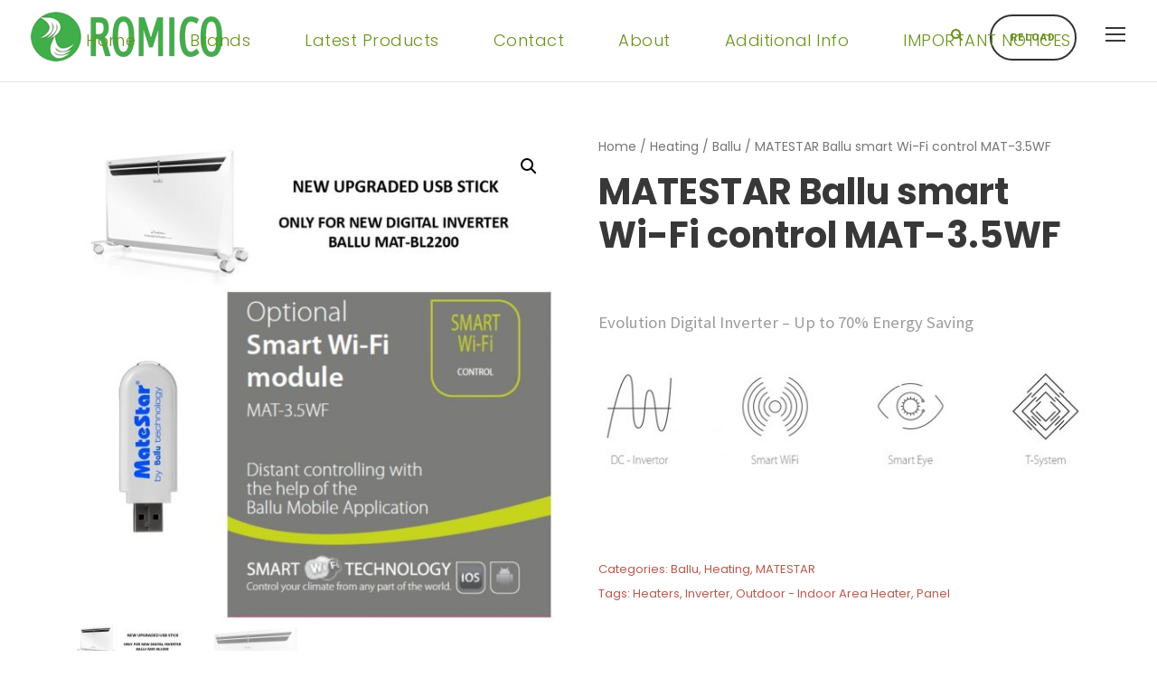

--- FILE ---
content_type: text/html; charset=UTF-8
request_url: https://romico.com.cy/product/matestar-ballu-smart-wi-fi-control-mat-3-5wf/
body_size: 10468
content:
<!DOCTYPE html>
<html lang="en-US" class="no-js">
<head>
	<meta charset="UTF-8">
	<meta name="viewport" content="width=device-width, initial-scale=1">
	<link rel="profile" href="http://gmpg.org/xfn/11">
	<link rel="pingback" href="https://romico.com.cy/xmlrpc.php">
	<title>MATESTAR Ballu smart Wi-Fi control MAT-3.5WF &#8211; ROMICO</title>
<meta name='robots' content='max-image-preview:large' />
<link rel='dns-prefetch' href='//fonts.googleapis.com' />
<link rel='dns-prefetch' href='//s.w.org' />
<link rel="alternate" type="application/rss+xml" title="ROMICO &raquo; Feed" href="https://romico.com.cy/feed/" />
<link rel="alternate" type="application/rss+xml" title="ROMICO &raquo; Comments Feed" href="https://romico.com.cy/comments/feed/" />
<link rel="alternate" type="application/rss+xml" title="ROMICO &raquo; MATESTAR Ballu smart Wi-Fi control MAT-3.5WF Comments Feed" href="https://romico.com.cy/product/matestar-ballu-smart-wi-fi-control-mat-3-5wf/feed/" />
<script type="text/javascript">
window._wpemojiSettings = {"baseUrl":"https:\/\/s.w.org\/images\/core\/emoji\/13.1.0\/72x72\/","ext":".png","svgUrl":"https:\/\/s.w.org\/images\/core\/emoji\/13.1.0\/svg\/","svgExt":".svg","source":{"concatemoji":"https:\/\/romico.com.cy\/wp-includes\/js\/wp-emoji-release.min.js?ver=5.9.12"}};
/*! This file is auto-generated */
!function(e,a,t){var n,r,o,i=a.createElement("canvas"),p=i.getContext&&i.getContext("2d");function s(e,t){var a=String.fromCharCode;p.clearRect(0,0,i.width,i.height),p.fillText(a.apply(this,e),0,0);e=i.toDataURL();return p.clearRect(0,0,i.width,i.height),p.fillText(a.apply(this,t),0,0),e===i.toDataURL()}function c(e){var t=a.createElement("script");t.src=e,t.defer=t.type="text/javascript",a.getElementsByTagName("head")[0].appendChild(t)}for(o=Array("flag","emoji"),t.supports={everything:!0,everythingExceptFlag:!0},r=0;r<o.length;r++)t.supports[o[r]]=function(e){if(!p||!p.fillText)return!1;switch(p.textBaseline="top",p.font="600 32px Arial",e){case"flag":return s([127987,65039,8205,9895,65039],[127987,65039,8203,9895,65039])?!1:!s([55356,56826,55356,56819],[55356,56826,8203,55356,56819])&&!s([55356,57332,56128,56423,56128,56418,56128,56421,56128,56430,56128,56423,56128,56447],[55356,57332,8203,56128,56423,8203,56128,56418,8203,56128,56421,8203,56128,56430,8203,56128,56423,8203,56128,56447]);case"emoji":return!s([10084,65039,8205,55357,56613],[10084,65039,8203,55357,56613])}return!1}(o[r]),t.supports.everything=t.supports.everything&&t.supports[o[r]],"flag"!==o[r]&&(t.supports.everythingExceptFlag=t.supports.everythingExceptFlag&&t.supports[o[r]]);t.supports.everythingExceptFlag=t.supports.everythingExceptFlag&&!t.supports.flag,t.DOMReady=!1,t.readyCallback=function(){t.DOMReady=!0},t.supports.everything||(n=function(){t.readyCallback()},a.addEventListener?(a.addEventListener("DOMContentLoaded",n,!1),e.addEventListener("load",n,!1)):(e.attachEvent("onload",n),a.attachEvent("onreadystatechange",function(){"complete"===a.readyState&&t.readyCallback()})),(n=t.source||{}).concatemoji?c(n.concatemoji):n.wpemoji&&n.twemoji&&(c(n.twemoji),c(n.wpemoji)))}(window,document,window._wpemojiSettings);
</script>
<style type="text/css">
img.wp-smiley,
img.emoji {
	display: inline !important;
	border: none !important;
	box-shadow: none !important;
	height: 1em !important;
	width: 1em !important;
	margin: 0 0.07em !important;
	vertical-align: -0.1em !important;
	background: none !important;
	padding: 0 !important;
}
</style>
	<link rel='stylesheet' id='wp-block-library-css'  href='https://romico.com.cy/wp-includes/css/dist/block-library/style.min.css?ver=5.9.12' type='text/css' media='all' />
<link rel='stylesheet' id='wc-blocks-vendors-style-css'  href='https://romico.com.cy/wp-content/plugins/woocommerce/packages/woocommerce-blocks/build/wc-blocks-vendors-style.css?ver=9.6.6' type='text/css' media='all' />
<link rel='stylesheet' id='wc-blocks-style-css'  href='https://romico.com.cy/wp-content/plugins/woocommerce/packages/woocommerce-blocks/build/wc-blocks-style.css?ver=9.6.6' type='text/css' media='all' />
<style id='global-styles-inline-css' type='text/css'>
body{--wp--preset--color--black: #000000;--wp--preset--color--cyan-bluish-gray: #abb8c3;--wp--preset--color--white: #ffffff;--wp--preset--color--pale-pink: #f78da7;--wp--preset--color--vivid-red: #cf2e2e;--wp--preset--color--luminous-vivid-orange: #ff6900;--wp--preset--color--luminous-vivid-amber: #fcb900;--wp--preset--color--light-green-cyan: #7bdcb5;--wp--preset--color--vivid-green-cyan: #00d084;--wp--preset--color--pale-cyan-blue: #8ed1fc;--wp--preset--color--vivid-cyan-blue: #0693e3;--wp--preset--color--vivid-purple: #9b51e0;--wp--preset--gradient--vivid-cyan-blue-to-vivid-purple: linear-gradient(135deg,rgba(6,147,227,1) 0%,rgb(155,81,224) 100%);--wp--preset--gradient--light-green-cyan-to-vivid-green-cyan: linear-gradient(135deg,rgb(122,220,180) 0%,rgb(0,208,130) 100%);--wp--preset--gradient--luminous-vivid-amber-to-luminous-vivid-orange: linear-gradient(135deg,rgba(252,185,0,1) 0%,rgba(255,105,0,1) 100%);--wp--preset--gradient--luminous-vivid-orange-to-vivid-red: linear-gradient(135deg,rgba(255,105,0,1) 0%,rgb(207,46,46) 100%);--wp--preset--gradient--very-light-gray-to-cyan-bluish-gray: linear-gradient(135deg,rgb(238,238,238) 0%,rgb(169,184,195) 100%);--wp--preset--gradient--cool-to-warm-spectrum: linear-gradient(135deg,rgb(74,234,220) 0%,rgb(151,120,209) 20%,rgb(207,42,186) 40%,rgb(238,44,130) 60%,rgb(251,105,98) 80%,rgb(254,248,76) 100%);--wp--preset--gradient--blush-light-purple: linear-gradient(135deg,rgb(255,206,236) 0%,rgb(152,150,240) 100%);--wp--preset--gradient--blush-bordeaux: linear-gradient(135deg,rgb(254,205,165) 0%,rgb(254,45,45) 50%,rgb(107,0,62) 100%);--wp--preset--gradient--luminous-dusk: linear-gradient(135deg,rgb(255,203,112) 0%,rgb(199,81,192) 50%,rgb(65,88,208) 100%);--wp--preset--gradient--pale-ocean: linear-gradient(135deg,rgb(255,245,203) 0%,rgb(182,227,212) 50%,rgb(51,167,181) 100%);--wp--preset--gradient--electric-grass: linear-gradient(135deg,rgb(202,248,128) 0%,rgb(113,206,126) 100%);--wp--preset--gradient--midnight: linear-gradient(135deg,rgb(2,3,129) 0%,rgb(40,116,252) 100%);--wp--preset--duotone--dark-grayscale: url('#wp-duotone-dark-grayscale');--wp--preset--duotone--grayscale: url('#wp-duotone-grayscale');--wp--preset--duotone--purple-yellow: url('#wp-duotone-purple-yellow');--wp--preset--duotone--blue-red: url('#wp-duotone-blue-red');--wp--preset--duotone--midnight: url('#wp-duotone-midnight');--wp--preset--duotone--magenta-yellow: url('#wp-duotone-magenta-yellow');--wp--preset--duotone--purple-green: url('#wp-duotone-purple-green');--wp--preset--duotone--blue-orange: url('#wp-duotone-blue-orange');--wp--preset--font-size--small: 13px;--wp--preset--font-size--medium: 20px;--wp--preset--font-size--large: 36px;--wp--preset--font-size--x-large: 42px;}.has-black-color{color: var(--wp--preset--color--black) !important;}.has-cyan-bluish-gray-color{color: var(--wp--preset--color--cyan-bluish-gray) !important;}.has-white-color{color: var(--wp--preset--color--white) !important;}.has-pale-pink-color{color: var(--wp--preset--color--pale-pink) !important;}.has-vivid-red-color{color: var(--wp--preset--color--vivid-red) !important;}.has-luminous-vivid-orange-color{color: var(--wp--preset--color--luminous-vivid-orange) !important;}.has-luminous-vivid-amber-color{color: var(--wp--preset--color--luminous-vivid-amber) !important;}.has-light-green-cyan-color{color: var(--wp--preset--color--light-green-cyan) !important;}.has-vivid-green-cyan-color{color: var(--wp--preset--color--vivid-green-cyan) !important;}.has-pale-cyan-blue-color{color: var(--wp--preset--color--pale-cyan-blue) !important;}.has-vivid-cyan-blue-color{color: var(--wp--preset--color--vivid-cyan-blue) !important;}.has-vivid-purple-color{color: var(--wp--preset--color--vivid-purple) !important;}.has-black-background-color{background-color: var(--wp--preset--color--black) !important;}.has-cyan-bluish-gray-background-color{background-color: var(--wp--preset--color--cyan-bluish-gray) !important;}.has-white-background-color{background-color: var(--wp--preset--color--white) !important;}.has-pale-pink-background-color{background-color: var(--wp--preset--color--pale-pink) !important;}.has-vivid-red-background-color{background-color: var(--wp--preset--color--vivid-red) !important;}.has-luminous-vivid-orange-background-color{background-color: var(--wp--preset--color--luminous-vivid-orange) !important;}.has-luminous-vivid-amber-background-color{background-color: var(--wp--preset--color--luminous-vivid-amber) !important;}.has-light-green-cyan-background-color{background-color: var(--wp--preset--color--light-green-cyan) !important;}.has-vivid-green-cyan-background-color{background-color: var(--wp--preset--color--vivid-green-cyan) !important;}.has-pale-cyan-blue-background-color{background-color: var(--wp--preset--color--pale-cyan-blue) !important;}.has-vivid-cyan-blue-background-color{background-color: var(--wp--preset--color--vivid-cyan-blue) !important;}.has-vivid-purple-background-color{background-color: var(--wp--preset--color--vivid-purple) !important;}.has-black-border-color{border-color: var(--wp--preset--color--black) !important;}.has-cyan-bluish-gray-border-color{border-color: var(--wp--preset--color--cyan-bluish-gray) !important;}.has-white-border-color{border-color: var(--wp--preset--color--white) !important;}.has-pale-pink-border-color{border-color: var(--wp--preset--color--pale-pink) !important;}.has-vivid-red-border-color{border-color: var(--wp--preset--color--vivid-red) !important;}.has-luminous-vivid-orange-border-color{border-color: var(--wp--preset--color--luminous-vivid-orange) !important;}.has-luminous-vivid-amber-border-color{border-color: var(--wp--preset--color--luminous-vivid-amber) !important;}.has-light-green-cyan-border-color{border-color: var(--wp--preset--color--light-green-cyan) !important;}.has-vivid-green-cyan-border-color{border-color: var(--wp--preset--color--vivid-green-cyan) !important;}.has-pale-cyan-blue-border-color{border-color: var(--wp--preset--color--pale-cyan-blue) !important;}.has-vivid-cyan-blue-border-color{border-color: var(--wp--preset--color--vivid-cyan-blue) !important;}.has-vivid-purple-border-color{border-color: var(--wp--preset--color--vivid-purple) !important;}.has-vivid-cyan-blue-to-vivid-purple-gradient-background{background: var(--wp--preset--gradient--vivid-cyan-blue-to-vivid-purple) !important;}.has-light-green-cyan-to-vivid-green-cyan-gradient-background{background: var(--wp--preset--gradient--light-green-cyan-to-vivid-green-cyan) !important;}.has-luminous-vivid-amber-to-luminous-vivid-orange-gradient-background{background: var(--wp--preset--gradient--luminous-vivid-amber-to-luminous-vivid-orange) !important;}.has-luminous-vivid-orange-to-vivid-red-gradient-background{background: var(--wp--preset--gradient--luminous-vivid-orange-to-vivid-red) !important;}.has-very-light-gray-to-cyan-bluish-gray-gradient-background{background: var(--wp--preset--gradient--very-light-gray-to-cyan-bluish-gray) !important;}.has-cool-to-warm-spectrum-gradient-background{background: var(--wp--preset--gradient--cool-to-warm-spectrum) !important;}.has-blush-light-purple-gradient-background{background: var(--wp--preset--gradient--blush-light-purple) !important;}.has-blush-bordeaux-gradient-background{background: var(--wp--preset--gradient--blush-bordeaux) !important;}.has-luminous-dusk-gradient-background{background: var(--wp--preset--gradient--luminous-dusk) !important;}.has-pale-ocean-gradient-background{background: var(--wp--preset--gradient--pale-ocean) !important;}.has-electric-grass-gradient-background{background: var(--wp--preset--gradient--electric-grass) !important;}.has-midnight-gradient-background{background: var(--wp--preset--gradient--midnight) !important;}.has-small-font-size{font-size: var(--wp--preset--font-size--small) !important;}.has-medium-font-size{font-size: var(--wp--preset--font-size--medium) !important;}.has-large-font-size{font-size: var(--wp--preset--font-size--large) !important;}.has-x-large-font-size{font-size: var(--wp--preset--font-size--x-large) !important;}
</style>
<link rel='stylesheet' id='contact-form-7-css'  href='https://romico.com.cy/wp-content/plugins/contact-form-7/includes/css/styles.css?ver=5.6.4' type='text/css' media='all' />
<link rel='stylesheet' id='gdlr-core-google-font-css'  href='https://fonts.googleapis.com/css?family=Poppins%3A100%2C100italic%2C200%2C200italic%2C300%2C300italic%2Cregular%2Citalic%2C500%2C500italic%2C600%2C600italic%2C700%2C700italic%2C800%2C800italic%2C900%2C900italic%7CSource+Sans+Pro%3A200%2C200italic%2C300%2C300italic%2Cregular%2Citalic%2C600%2C600italic%2C700%2C700italic%2C900%2C900italic%7COpen+Sans%3A300%2C300italic%2Cregular%2Citalic%2C600%2C600italic%2C700%2C700italic%2C800%2C800italic&#038;subset=latin%2Clatin-ext%2Cdevanagari%2Ccyrillic-ext%2Cvietnamese%2Ccyrillic%2Cgreek-ext%2Cgreek&#038;ver=5.9.12' type='text/css' media='all' />
<link rel='stylesheet' id='gdlr-core-plugin-css'  href='https://romico.com.cy/wp-content/plugins/goodlayers-core/plugins/combine/style.css?ver=5.9.12' type='text/css' media='all' />
<link rel='stylesheet' id='gdlr-core-page-builder-css'  href='https://romico.com.cy/wp-content/plugins/goodlayers-core/include/css/page-builder.css?ver=5.9.12' type='text/css' media='all' />
<link rel='stylesheet' id='rs-plugin-settings-css'  href='https://romico.com.cy/wp-content/plugins/revslider/public/assets/css/settings.css?ver=5.4.8' type='text/css' media='all' />
<style id='rs-plugin-settings-inline-css' type='text/css'>
#rs-demo-id {}
</style>
<link rel='stylesheet' id='photoswipe-css'  href='https://romico.com.cy/wp-content/plugins/woocommerce/assets/css/photoswipe/photoswipe.min.css?ver=7.5.1' type='text/css' media='all' />
<link rel='stylesheet' id='photoswipe-default-skin-css'  href='https://romico.com.cy/wp-content/plugins/woocommerce/assets/css/photoswipe/default-skin/default-skin.min.css?ver=7.5.1' type='text/css' media='all' />
<link rel='stylesheet' id='woocommerce-layout-css'  href='https://romico.com.cy/wp-content/plugins/woocommerce/assets/css/woocommerce-layout.css?ver=7.5.1' type='text/css' media='all' />
<link rel='stylesheet' id='woocommerce-smallscreen-css'  href='https://romico.com.cy/wp-content/plugins/woocommerce/assets/css/woocommerce-smallscreen.css?ver=7.5.1' type='text/css' media='only screen and (max-width: 768px)' />
<link rel='stylesheet' id='woocommerce-general-css'  href='https://romico.com.cy/wp-content/plugins/woocommerce/assets/css/woocommerce.css?ver=7.5.1' type='text/css' media='all' />
<style id='woocommerce-inline-inline-css' type='text/css'>
.woocommerce form .form-row .required { visibility: visible; }
</style>
<link rel='stylesheet' id='infinite-style-core-css'  href='https://romico.com.cy/wp-content/themes/romico/css/style-core.css?ver=5.9.12' type='text/css' media='all' />
<link rel='stylesheet' id='infinite-custom-style-css'  href='https://romico.com.cy/wp-content/uploads/gdlr-style-custom.css?1727768373&#038;ver=5.9.12' type='text/css' media='all' />
<script type='text/javascript' src='https://romico.com.cy/wp-includes/js/jquery/jquery.min.js?ver=3.6.0' id='jquery-core-js'></script>
<script type='text/javascript' src='https://romico.com.cy/wp-includes/js/jquery/jquery-migrate.min.js?ver=3.3.2' id='jquery-migrate-js'></script>
<script type='text/javascript' src='https://romico.com.cy/wp-content/plugins/revslider/public/assets/js/jquery.themepunch.tools.min.js?ver=5.4.8' id='tp-tools-js'></script>
<script type='text/javascript' src='https://romico.com.cy/wp-content/plugins/revslider/public/assets/js/jquery.themepunch.revolution.min.js?ver=5.4.8' id='revmin-js'></script>
<!--[if lt IE 9]>
<script type='text/javascript' src='https://romico.com.cy/wp-content/themes/romico/js/html5.js?ver=5.9.12' id='html5js-js'></script>
<![endif]-->
<link rel="https://api.w.org/" href="https://romico.com.cy/wp-json/" /><link rel="alternate" type="application/json" href="https://romico.com.cy/wp-json/wp/v2/product/8940" /><link rel="EditURI" type="application/rsd+xml" title="RSD" href="https://romico.com.cy/xmlrpc.php?rsd" />
<link rel="wlwmanifest" type="application/wlwmanifest+xml" href="https://romico.com.cy/wp-includes/wlwmanifest.xml" /> 
<meta name="generator" content="WordPress 5.9.12" />
<meta name="generator" content="WooCommerce 7.5.1" />
<link rel="canonical" href="https://romico.com.cy/product/matestar-ballu-smart-wi-fi-control-mat-3-5wf/" />
<link rel='shortlink' href='https://romico.com.cy/?p=8940' />
<link rel="alternate" type="application/json+oembed" href="https://romico.com.cy/wp-json/oembed/1.0/embed?url=https%3A%2F%2Fromico.com.cy%2Fproduct%2Fmatestar-ballu-smart-wi-fi-control-mat-3-5wf%2F" />
<link rel="alternate" type="text/xml+oembed" href="https://romico.com.cy/wp-json/oembed/1.0/embed?url=https%3A%2F%2Fromico.com.cy%2Fproduct%2Fmatestar-ballu-smart-wi-fi-control-mat-3-5wf%2F&#038;format=xml" />
	<noscript><style>.woocommerce-product-gallery{ opacity: 1 !important; }</style></noscript>
	<meta name="generator" content="Powered by Slider Revolution 5.4.8 - responsive, Mobile-Friendly Slider Plugin for WordPress with comfortable drag and drop interface." />
<link rel="icon" href="https://romico.com.cy/wp-content/uploads/romico-logo.png" sizes="32x32" />
<link rel="icon" href="https://romico.com.cy/wp-content/uploads/romico-logo.png" sizes="192x192" />
<link rel="apple-touch-icon" href="https://romico.com.cy/wp-content/uploads/romico-logo.png" />
<meta name="msapplication-TileImage" content="https://romico.com.cy/wp-content/uploads/romico-logo.png" />
<script type="text/javascript">function setREVStartSize(e){									
						try{ e.c=jQuery(e.c);var i=jQuery(window).width(),t=9999,r=0,n=0,l=0,f=0,s=0,h=0;
							if(e.responsiveLevels&&(jQuery.each(e.responsiveLevels,function(e,f){f>i&&(t=r=f,l=e),i>f&&f>r&&(r=f,n=e)}),t>r&&(l=n)),f=e.gridheight[l]||e.gridheight[0]||e.gridheight,s=e.gridwidth[l]||e.gridwidth[0]||e.gridwidth,h=i/s,h=h>1?1:h,f=Math.round(h*f),"fullscreen"==e.sliderLayout){var u=(e.c.width(),jQuery(window).height());if(void 0!=e.fullScreenOffsetContainer){var c=e.fullScreenOffsetContainer.split(",");if (c) jQuery.each(c,function(e,i){u=jQuery(i).length>0?u-jQuery(i).outerHeight(!0):u}),e.fullScreenOffset.split("%").length>1&&void 0!=e.fullScreenOffset&&e.fullScreenOffset.length>0?u-=jQuery(window).height()*parseInt(e.fullScreenOffset,0)/100:void 0!=e.fullScreenOffset&&e.fullScreenOffset.length>0&&(u-=parseInt(e.fullScreenOffset,0))}f=u}else void 0!=e.minHeight&&f<e.minHeight&&(f=e.minHeight);e.c.closest(".rev_slider_wrapper").css({height:f})					
						}catch(d){console.log("Failure at Presize of Slider:"+d)}						
					};</script>
</head>

<body class="product-template-default single single-product postid-8940 theme-romico gdlr-core-body woocommerce woocommerce-page woocommerce-no-js infinite-body infinite-body-front infinite-full  infinite-with-sticky-navigation  infinite-blockquote-style-1 gdlr-core-link-to-lightbox" data-home-url="https://romico.com.cy/" >
<div class="infinite-mobile-header-wrap" ><div class="infinite-mobile-header infinite-header-background infinite-style-slide infinite-sticky-mobile-navigation " id="infinite-mobile-header" ><div class="infinite-mobile-header-container infinite-container clearfix" ><div class="infinite-logo  infinite-item-pdlr"><div class="infinite-logo-inner"><a class="" href="https://romico.com.cy/" ><img src="https://romico.com.cy/wp-content/uploads/ROMICO-1.png" alt="" width="223" height="62" title="ROMICO" /></a></div></div><div class="infinite-mobile-menu-right" ><div class="infinite-main-menu-search" id="infinite-mobile-top-search" ><i class="fa fa-search" ></i></div><div class="infinite-top-search-wrap" >
	<div class="infinite-top-search-close" ></div>

	<div class="infinite-top-search-row" >
		<div class="infinite-top-search-cell" >
			<form role="search" method="get" class="search-form" action="https://romico.com.cy/">
	<input type="text" class="search-field infinite-title-font" placeholder="Search..." value="" name="s">
	<div class="infinite-top-search-submit"><i class="fa fa-search" ></i></div>
	<input type="submit" class="search-submit" value="Search">
	<div class="infinite-top-search-close"><i class="icon_close" ></i></div>
</form>
		</div>
	</div>

</div>
<div class="infinite-mobile-menu" ><a class="infinite-mm-menu-button infinite-mobile-menu-button infinite-mobile-button-hamburger" href="#infinite-mobile-menu" ><span></span></a><div class="infinite-mm-menu-wrap infinite-navigation-font" id="infinite-mobile-menu" data-slide="left" ><ul id="menu-main-navigation" class="m-menu"><li class="menu-item menu-item-type-post_type menu-item-object-page menu-item-home menu-item-1327"><a href="https://romico.com.cy/">Home</a></li>
<li class="menu-item menu-item-type-post_type menu-item-object-page menu-item-1890"><a href="https://romico.com.cy/brands/">Brands</a></li>
<li class="menu-item menu-item-type-post_type menu-item-object-page menu-item-1429"><a href="https://romico.com.cy/products/">Latest Products</a></li>
<li class="menu-item menu-item-type-post_type menu-item-object-page menu-item-1328"><a href="https://romico.com.cy/contact/">Contact</a></li>
<li class="menu-item menu-item-type-post_type menu-item-object-page menu-item-7251"><a href="https://romico.com.cy/about/">About</a></li>
<li class="menu-item menu-item-type-post_type menu-item-object-page menu-item-9110"><a href="https://romico.com.cy/instructions-manuals/">additional info</a></li>
<li class="menu-item menu-item-type-post_type menu-item-object-page menu-item-9373"><a href="https://romico.com.cy/important-notices/">IMPORTANT NOTICES</a></li>
</ul></div></div></div></div></div></div><div class="infinite-body-outer-wrapper ">
		<div class="infinite-body-wrapper clearfix  infinite-with-frame">
		
<header class="infinite-header-wrap infinite-header-style-plain  infinite-style-center-menu infinite-sticky-navigation infinite-style-fixed" data-navigation-offset="75px"  >
	<div class="infinite-header-background" ></div>
	<div class="infinite-header-container  infinite-header-full">
			
		<div class="infinite-header-container-inner clearfix">
			<div class="infinite-logo  infinite-item-pdlr"><div class="infinite-logo-inner"><a class="infinite-fixed-nav-logo" href="https://romico.com.cy/" ><img src="https://romico.com.cy/wp-content/uploads/rolico_logo.png" alt="" width="257" height="89" title="rolico_logo" /></a><a class=" infinite-orig-logo" href="https://romico.com.cy/" ><img src="https://romico.com.cy/wp-content/uploads/ROMICO-1.png" alt="" width="223" height="62" title="ROMICO" /></a></div></div>			<div class="infinite-navigation infinite-item-pdlr clearfix " >
			<div class="infinite-main-menu" id="infinite-main-menu" ><ul id="menu-main-navigation-1" class="sf-menu"><li  class="menu-item menu-item-type-post_type menu-item-object-page menu-item-home menu-item-1327 infinite-normal-menu"><a href="https://romico.com.cy/">Home</a></li>
<li  class="menu-item menu-item-type-post_type menu-item-object-page menu-item-1890 infinite-normal-menu"><a href="https://romico.com.cy/brands/">Brands</a></li>
<li  class="menu-item menu-item-type-post_type menu-item-object-page menu-item-1429 infinite-normal-menu"><a href="https://romico.com.cy/products/">Latest Products</a></li>
<li  class="menu-item menu-item-type-post_type menu-item-object-page menu-item-1328 infinite-normal-menu"><a href="https://romico.com.cy/contact/">Contact</a></li>
<li  class="menu-item menu-item-type-post_type menu-item-object-page menu-item-7251 infinite-normal-menu"><a href="https://romico.com.cy/about/">About</a></li>
<li  class="menu-item menu-item-type-post_type menu-item-object-page menu-item-9110 infinite-normal-menu"><a href="https://romico.com.cy/instructions-manuals/">additional info</a></li>
<li  class="menu-item menu-item-type-post_type menu-item-object-page menu-item-9373 infinite-normal-menu"><a href="https://romico.com.cy/important-notices/">IMPORTANT NOTICES</a></li>
</ul><div class="infinite-navigation-slide-bar" id="infinite-navigation-slide-bar" ></div></div><div class="infinite-main-menu-right-wrap clearfix  infinite-item-mglr infinite-navigation-top" ><div class="infinite-main-menu-search" id="infinite-top-search" ><i class="fa fa-search" ></i></div><div class="infinite-top-search-wrap" >
	<div class="infinite-top-search-close" ></div>

	<div class="infinite-top-search-row" >
		<div class="infinite-top-search-cell" >
			<form role="search" method="get" class="search-form" action="https://romico.com.cy/">
	<input type="text" class="search-field infinite-title-font" placeholder="Search..." value="" name="s">
	<div class="infinite-top-search-submit"><i class="fa fa-search" ></i></div>
	<input type="submit" class="search-submit" value="Search">
	<div class="infinite-top-search-close"><i class="icon_close" ></i></div>
</form>
		</div>
	</div>

</div>
<a class="infinite-main-menu-right-button infinite-style-round" href="" target="_self" >Reload</a><div class="infinite-main-menu-right" ><a class="infinite-mm-menu-button infinite-right-menu-button infinite-top-menu-button infinite-mobile-button-hamburger" href="#infinite-right-menu" ><span></span></a><div class="infinite-mm-menu-wrap infinite-navigation-font" id="infinite-right-menu" data-slide="left" ><ul id="menu-products-menu" class="m-menu"><li class="menu-item menu-item-type-post_type menu-item-object-page menu-item-1567"><a href="https://romico.com.cy/products/small-home-appliances/">Small Home Appliances</a></li>
<li class="menu-item menu-item-type-post_type menu-item-object-page menu-item-1610"><a href="https://romico.com.cy/products/cooling/">Indoor-Outdoor Cooling</a></li>
<li class="menu-item menu-item-type-post_type menu-item-object-page menu-item-1588"><a href="https://romico.com.cy/products/heating/">Indoor-Outdoor Heating</a></li>
<li class="menu-item menu-item-type-post_type menu-item-object-page menu-item-1425"><a href="https://romico.com.cy/products/water-dispensers/">Water Dispensers………. Cold &#038; Hot</a></li>
<li class="menu-item menu-item-type-post_type menu-item-object-page menu-item-3652"><a href="https://romico.com.cy/products/audio-karaoke/">Audio – karaoke</a></li>
</ul></div></div></div>			</div><!-- infinite-navigation -->

		</div><!-- infinite-header-inner -->
	</div><!-- infinite-header-container -->
</header><!-- header --><div class="infinite-header-transparent-substitute" ></div>	<div class="infinite-page-wrapper" id="infinite-page-wrapper" >
	<div class="infinite-content-container infinite-container"><div class="infinite-content-area infinite-item-pdlr infinite-sidebar-style-none clearfix" >
					
			<div class="woocommerce-notices-wrapper"></div><div id="product-8940" class="product type-product post-8940 status-publish first instock product_cat-ballu product_cat-heating product_cat-matestar product_tag-heaters product_tag-inverter product_tag-outdoor-indoor-area-heater product_tag-panel has-post-thumbnail shipping-taxable product-type-simple">

	<div class="woocommerce-product-gallery woocommerce-product-gallery--with-images woocommerce-product-gallery--columns-4 images" data-columns="4" style="opacity: 0; transition: opacity .25s ease-in-out;">
	<figure class="woocommerce-product-gallery__wrapper">
		<div data-thumb="https://romico.com.cy/wp-content/uploads/MAT-3.5WF-150x150.jpg" data-thumb-alt="" class="woocommerce-product-gallery__image"><a href="https://romico.com.cy/wp-content/uploads/MAT-3.5WF.jpg"><img width="600" height="600" src="https://romico.com.cy/wp-content/uploads/MAT-3.5WF-600x600.jpg" class="wp-post-image" alt="" loading="lazy" title="MAT-3.5WF" data-caption="" data-src="https://romico.com.cy/wp-content/uploads/MAT-3.5WF.jpg" data-large_image="https://romico.com.cy/wp-content/uploads/MAT-3.5WF.jpg" data-large_image_width="1165" data-large_image_height="1165" srcset="https://romico.com.cy/wp-content/uploads/MAT-3.5WF-600x600.jpg 600w, https://romico.com.cy/wp-content/uploads/MAT-3.5WF-300x300.jpg 300w, https://romico.com.cy/wp-content/uploads/MAT-3.5WF-1024x1024.jpg 1024w, https://romico.com.cy/wp-content/uploads/MAT-3.5WF-150x150.jpg 150w, https://romico.com.cy/wp-content/uploads/MAT-3.5WF-768x768.jpg 768w, https://romico.com.cy/wp-content/uploads/MAT-3.5WF.jpg 1165w" sizes="(max-width: 600px) 100vw, 600px" /></a></div><div data-thumb="https://romico.com.cy/wp-content/uploads/BALLU_2200-150x150.jpg" data-thumb-alt="" class="woocommerce-product-gallery__image"><a href="https://romico.com.cy/wp-content/uploads/BALLU_2200.jpg"><img width="600" height="600" src="https://romico.com.cy/wp-content/uploads/BALLU_2200-600x600.jpg" class="" alt="" loading="lazy" title="BALLU_2200" data-caption="" data-src="https://romico.com.cy/wp-content/uploads/BALLU_2200.jpg" data-large_image="https://romico.com.cy/wp-content/uploads/BALLU_2200.jpg" data-large_image_width="800" data-large_image_height="800" srcset="https://romico.com.cy/wp-content/uploads/BALLU_2200-600x600.jpg 600w, https://romico.com.cy/wp-content/uploads/BALLU_2200-300x300.jpg 300w, https://romico.com.cy/wp-content/uploads/BALLU_2200-150x150.jpg 150w, https://romico.com.cy/wp-content/uploads/BALLU_2200-768x768.jpg 768w, https://romico.com.cy/wp-content/uploads/BALLU_2200.jpg 800w" sizes="(max-width: 600px) 100vw, 600px" /></a></div>	</figure>
</div>

	<div class="summary entry-summary">
		<nav class="woocommerce-breadcrumb"><a href="https://romico.com.cy">Home</a>&nbsp;&#47;&nbsp;<a href="https://romico.com.cy/product-category/heating/">Heating</a>&nbsp;&#47;&nbsp;<a href="https://romico.com.cy/product-category/heating/ballu/">Ballu</a>&nbsp;&#47;&nbsp;MATESTAR Ballu smart Wi-Fi control MAT-3.5WF</nav><h1 itemprop="name" class="product_title entry-title">MATESTAR Ballu smart Wi-Fi control MAT-3.5WF</h1><p class="price infinite-title-font"></p><div class="woocommerce-product-details__short-description">
	<p><span style="font-size: 14pt;">Evolution Digital Inverter – Up to 70% Energy Saving</span></p>
<p><img class="alignleft size-full wp-image-4714" src="https://romico.com.cy/wp-content/uploads/BALLU-TECHNOLOGIES.jpg" alt="" width="560" height="127" /></p>
<p>&nbsp;</p>
</div>
<div class="product_meta infinite-title-font">

	
	
	<span class="posted_in">Categories: <a href="https://romico.com.cy/product-category/heating/ballu/" rel="tag">Ballu</a>, <a href="https://romico.com.cy/product-category/heating/" rel="tag">Heating</a>, <a href="https://romico.com.cy/product-category/matestar/" rel="tag">MATESTAR</a></span>
	<span class="tagged_as">Tags: <a href="https://romico.com.cy/product-tag/heaters/" rel="tag">Heaters</a>, <a href="https://romico.com.cy/product-tag/inverter/" rel="tag">Inverter</a>, <a href="https://romico.com.cy/product-tag/outdoor-indoor-area-heater/" rel="tag">Outdoor - Indoor Area Heater</a>, <a href="https://romico.com.cy/product-tag/panel/" rel="tag">Panel</a></span>
	
</div>

<div class="infinite-woocommerce-social-share" ><div class="gdlr-core-social-share-item gdlr-core-item-pdb  gdlr-core-left-align gdlr-core-social-share-left-text gdlr-core-style-plain gdlr-core-no-counter " style="padding-bottom: 0px ;"  ><span class="gdlr-core-social-share-wrap"><a class="gdlr-core-social-share-facebook" href="https://www.facebook.com/sharer/sharer.php?caption=MATESTAR+Ballu+smart+Wi-Fi+control+MAT-3.5WF&#038;u=https://romico.com.cy/product/matestar-ballu-smart-wi-fi-control-mat-3-5wf/" target="_blank" onclick="javascript:window.open(this.href,&#039;&#039;, &#039;menubar=no,toolbar=no,resizable=yes,scrollbars=yes,height=602,width=555&#039;);return false;"  ><i class="fa fa-facebook" ></i></a><a class="gdlr-core-social-share-google-plus" href="https://plus.google.com/share?url=https://romico.com.cy/product/matestar-ballu-smart-wi-fi-control-mat-3-5wf/" target="_blank" onclick="javascript:window.open(this.href,&#039;&#039;, &#039;menubar=no,toolbar=no,resizable=yes,scrollbars=yes,height=614,width=496&#039;);return false;"  ><i class="fa fa-google-plus" ></i></a><a class="gdlr-core-social-share-pinterest" href="http://pinterest.com/pin/create/button/?url=https://romico.com.cy/product/matestar-ballu-smart-wi-fi-control-mat-3-5wf/&#038;media=https://romico.com.cy/wp-content/uploads/MAT-3.5WF.jpg" target="_blank" onclick="javascript:window.open(this.href,&#039;&#039;, &#039;menubar=no,toolbar=no,resizable=yes,scrollbars=yes,height=553,width=750&#039;);return false;"  ><i class="fa fa-pinterest-p" ></i></a><a class="gdlr-core-social-share-twitter" href="https://twitter.com/intent/tweet?text=MATESTAR+Ballu+smart+Wi-Fi+control+MAT-3.5WF&#038;url=https://romico.com.cy/product/matestar-ballu-smart-wi-fi-control-mat-3-5wf/" target="_blank" onclick="javascript:window.open(this.href,&#039;&#039;, &#039;menubar=no,toolbar=no,resizable=yes,scrollbars=yes,height=255,width=555&#039;);return false;"  ><i class="fa fa-twitter" ></i></a></span></div></div>	</div>

	<div class="infinite-woocommerce-tab gdlr-core-tab-item gdlr-core-js gdlr-core-tab-style2-horizontal gdlr-core-center-align" ><div class="gdlr-core-tab-item-title-wrap clearfix gdlr-core-title-font" ><div class="gdlr-core-tab-item-title infinite-title-font  gdlr-core-active" data-tab-id="1" >Description</div><div class="gdlr-core-tab-item-title infinite-title-font " data-tab-id="2" >Reviews (0)</div><div class="gdlr-core-tab-item-title-line gdlr-core-skin-divider"></div></div><div class="gdlr-core-tab-item-content-wrap clearfix" ><div class="gdlr-core-tab-item-content  gdlr-core-active" data-tab-id="1" >

<p><img class="aligncenter size-full wp-image-8942" src="https://romico.com.cy/wp-content/uploads/BALLU_2200.jpg" alt="" width="800" height="800" srcset="https://romico.com.cy/wp-content/uploads/BALLU_2200.jpg 800w, https://romico.com.cy/wp-content/uploads/BALLU_2200-300x300.jpg 300w, https://romico.com.cy/wp-content/uploads/BALLU_2200-150x150.jpg 150w, https://romico.com.cy/wp-content/uploads/BALLU_2200-768x768.jpg 768w, https://romico.com.cy/wp-content/uploads/BALLU_2200-600x600.jpg 600w" sizes="(max-width: 800px) 100vw, 800px" /></p>
<p><img loading="lazy" class="aligncenter size-full wp-image-8941" src="https://romico.com.cy/wp-content/uploads/MAT-3.5WF_details.jpg" alt="" width="1125" height="1625" srcset="https://romico.com.cy/wp-content/uploads/MAT-3.5WF_details.jpg 1125w, https://romico.com.cy/wp-content/uploads/MAT-3.5WF_details-208x300.jpg 208w, https://romico.com.cy/wp-content/uploads/MAT-3.5WF_details-709x1024.jpg 709w, https://romico.com.cy/wp-content/uploads/MAT-3.5WF_details-768x1109.jpg 768w, https://romico.com.cy/wp-content/uploads/MAT-3.5WF_details-1063x1536.jpg 1063w, https://romico.com.cy/wp-content/uploads/MAT-3.5WF_details-600x867.jpg 600w" sizes="(max-width: 1125px) 100vw, 1125px" /></p>
</div><div class="gdlr-core-tab-item-content " data-tab-id="2" ><div id="reviews" class="woocommerce-Reviews">
	<div id="comments">
		<h2 class="woocommerce-Reviews-title">
			Reviews		</h2>

					<p class="woocommerce-noreviews">There are no reviews yet.</p>
			</div>

			<div id="review_form_wrapper">
			<div id="review_form">
					<div id="respond" class="comment-respond">
		<span id="reply-title" class="comment-reply-title">Be the first to review &ldquo;MATESTAR Ballu smart Wi-Fi control MAT-3.5WF&rdquo; <small><a rel="nofollow" id="cancel-comment-reply-link" href="/product/matestar-ballu-smart-wi-fi-control-mat-3-5wf/#respond" style="display:none;">Cancel reply</a></small></span><form action="https://romico.com.cy/wp-comments-post.php" method="post" id="commentform" class="comment-form" novalidate><p class="comment-notes"><span id="email-notes">Your email address will not be published.</span> <span class="required-field-message" aria-hidden="true">Required fields are marked <span class="required" aria-hidden="true">*</span></span></p><div class="comment-form-rating"><label for="rating">Your rating&nbsp;<span class="required">*</span></label><select name="rating" id="rating" required>
						<option value="">Rate&hellip;</option>
						<option value="5">Perfect</option>
						<option value="4">Good</option>
						<option value="3">Average</option>
						<option value="2">Not that bad</option>
						<option value="1">Very poor</option>
					</select></div><p class="comment-form-comment"><label for="comment">Your review&nbsp;<span class="required">*</span></label><textarea id="comment" name="comment" cols="45" rows="8" required></textarea></p><p class="comment-form-author"><label for="author">Name&nbsp;<span class="required">*</span></label><input id="author" name="author" type="text" value="" size="30" required /></p>
<p class="comment-form-email"><label for="email">Email&nbsp;<span class="required">*</span></label><input id="email" name="email" type="email" value="" size="30" required /></p>
<p class="form-submit"><input name="submit" type="submit" id="submit" class="submit" value="Submit" /> <input type='hidden' name='comment_post_ID' value='8940' id='comment_post_ID' />
<input type='hidden' name='comment_parent' id='comment_parent' value='0' />
</p></form>	</div><!-- #respond -->
				</div>
		</div>
	
	<div class="clear"></div>
</div>
</div></div></div>
	<section class="related products">

		<h2>Related products</h2>
		<div class="infinite-woocommerce-related-product infinite-item-rvpdlr" ><div class="woocommerce gdlr-core-product-item gdlr-core-item-pdb clearfix  gdlr-core-product-style-grid"  ><div class="gdlr-core-product-item-holder gdlr-core-js-2 clearfix" data-layout="fitrows" ><ul class="products columns-4">
<div class="gdlr-core-item-list  gdlr-core-item-pdlr gdlr-core-column-10 gdlr-core-column-first" ><div class="gdlr-core-product-grid" ><div class="gdlr-core-product-thumbnail gdlr-core-media-image  gdlr-core-zoom-on-hover" ><img src="https://romico.com.cy/wp-content/uploads/BM-208BK-2.jpg" alt="" width="500" height="500" title="BM-208BK" /><div class="gdlr-core-product-thumbnail-info" ><a href="https://romico.com.cy/product/matestar-frappe-mixer-bm-208bk/" class="gdlr-core-product-view-detail" ><i class="fa fa-eye" ></i><span>View Details</span></a><a href="https://romico.com.cy/product/matestar-frappe-mixer-bm-208bk/" data-quantity="1" class="product_type_simple gdlr-core-product-add-to-cart" data-product_id="2339" data-product_sku="" aria-label="Read more about &ldquo;MATESTAR Frappe Mixer BM-208BK&rdquo;" rel="nofollow"><i class="icon_cart_alt" ></i><span>Read more</span></a></div></div><div class="gdlr-core-product-grid-content-wrap"><div class="gdlr-core-product-grid-content"><h3 class="gdlr-core-product-title gdlr-core-skin-title"  ><a href="https://romico.com.cy/product/matestar-frappe-mixer-bm-208bk/" >MATESTAR Frappe Mixer BM-208BK</a></h3><div class="gdlr-core-product-price gdlr-core-title-font"></div></div></div></div></div><div class="gdlr-core-item-list  gdlr-core-item-pdlr gdlr-core-column-10" ><div class="gdlr-core-product-grid" ><div class="gdlr-core-product-thumbnail gdlr-core-media-image  gdlr-core-zoom-on-hover" ><img src="https://romico.com.cy/wp-content/uploads/MAT-22W_800x800.jpg" alt="" width="800" height="800" title="MAT-22W" /><div class="gdlr-core-product-thumbnail-info" ><a href="https://romico.com.cy/product/supreme-quartz-heater-mat-22w/" class="gdlr-core-product-view-detail" ><i class="fa fa-eye" ></i><span>View Details</span></a><a href="https://romico.com.cy/product/supreme-quartz-heater-mat-22w/" data-quantity="1" class="product_type_simple gdlr-core-product-add-to-cart" data-product_id="1950" data-product_sku="" aria-label="Read more about &ldquo;MATESTAR Supreme quartz Heater MAT-22W&rdquo;" rel="nofollow"><i class="icon_cart_alt" ></i><span>Read more</span></a></div></div><div class="gdlr-core-product-grid-content-wrap"><div class="gdlr-core-product-grid-content"><h3 class="gdlr-core-product-title gdlr-core-skin-title"  ><a href="https://romico.com.cy/product/supreme-quartz-heater-mat-22w/" >MATESTAR Supreme quartz Heater MAT-22W</a></h3><div class="gdlr-core-product-price gdlr-core-title-font"></div></div></div></div></div><div class="gdlr-core-item-list  gdlr-core-item-pdlr gdlr-core-column-10" ><div class="gdlr-core-product-grid" ><div class="gdlr-core-product-thumbnail gdlr-core-media-image  gdlr-core-zoom-on-hover" ><img src="https://romico.com.cy/wp-content/uploads/MAT-ST6S-1-1.jpg" alt="" width="800" height="800" title="MAT-ST6S" /><div class="gdlr-core-product-thumbnail-info" ><a href="https://romico.com.cy/product/matestar-1a-mat-6v4s-free-standing-water-dispenser/" class="gdlr-core-product-view-detail" ><i class="fa fa-eye" ></i><span>View Details</span></a><a href="https://romico.com.cy/product/matestar-1a-mat-6v4s-free-standing-water-dispenser/" data-quantity="1" class="product_type_simple gdlr-core-product-add-to-cart" data-product_id="1881" data-product_sku="" aria-label="Read more about &ldquo;MATESTAR Water Dispenser Free Standing MAT-ST6S&rdquo;" rel="nofollow"><i class="icon_cart_alt" ></i><span>Read more</span></a></div></div><div class="gdlr-core-product-grid-content-wrap"><div class="gdlr-core-product-grid-content"><h3 class="gdlr-core-product-title gdlr-core-skin-title"  ><a href="https://romico.com.cy/product/matestar-1a-mat-6v4s-free-standing-water-dispenser/" >MATESTAR Water Dispenser Free Standing MAT-ST6S</a></h3><div class="gdlr-core-product-price gdlr-core-title-font"></div></div></div></div></div><div class="gdlr-core-item-list  gdlr-core-item-pdlr gdlr-core-column-10" ><div class="gdlr-core-product-grid" ><div class="gdlr-core-product-thumbnail gdlr-core-media-image  gdlr-core-zoom-on-hover" ><img src="https://romico.com.cy/wp-content/uploads/MAT-40T1.jpg" alt="" width="800" height="800" title="MAT-40T1" /><div class="gdlr-core-product-thumbnail-info" ><a href="https://romico.com.cy/product/matestar-stand-fan-16-mat-16/" class="gdlr-core-product-view-detail" ><i class="fa fa-eye" ></i><span>View Details</span></a><a href="https://romico.com.cy/product/matestar-stand-fan-16-mat-16/" data-quantity="1" class="product_type_simple gdlr-core-product-add-to-cart" data-product_id="1627" data-product_sku="" aria-label="Read more about &ldquo;MATESTAR Stand Fan 16&#039;&#039; MAT- 40T1&rdquo;" rel="nofollow"><i class="icon_cart_alt" ></i><span>Read more</span></a></div></div><div class="gdlr-core-product-grid-content-wrap"><div class="gdlr-core-product-grid-content"><h3 class="gdlr-core-product-title gdlr-core-skin-title"  ><a href="https://romico.com.cy/product/matestar-stand-fan-16-mat-16/" >MATESTAR Stand Fan 16&#8221; MAT- 40T1</a></h3><div class="gdlr-core-product-price gdlr-core-title-font"></div></div></div></div></div><div class="gdlr-core-item-list  gdlr-core-item-pdlr gdlr-core-column-10" ><div class="gdlr-core-product-grid" ><div class="gdlr-core-product-thumbnail gdlr-core-media-image  gdlr-core-zoom-on-hover" ><img src="https://romico.com.cy/wp-content/uploads/MAT-1001-20_1-1.jpg" alt="" width="800" height="800" title="MAT-1001-20" /><div class="gdlr-core-product-thumbnail-info" ><a href="https://romico.com.cy/product/matestar-heater-mat-1001-20/" class="gdlr-core-product-view-detail" ><i class="fa fa-eye" ></i><span>View Details</span></a><a href="https://romico.com.cy/product/matestar-heater-mat-1001-20/" data-quantity="1" class="product_type_simple gdlr-core-product-add-to-cart" data-product_id="1601" data-product_sku="" aria-label="Read more about &ldquo;MATESTAR Radiant Panel Heater HP-1001-20&rdquo;" rel="nofollow"><i class="icon_cart_alt" ></i><span>Read more</span></a></div></div><div class="gdlr-core-product-grid-content-wrap"><div class="gdlr-core-product-grid-content"><h3 class="gdlr-core-product-title gdlr-core-skin-title"  ><a href="https://romico.com.cy/product/matestar-heater-mat-1001-20/" >MATESTAR Radiant Panel Heater HP-1001-20</a></h3><div class="gdlr-core-product-price gdlr-core-title-font"></div></div></div></div></div><div class="gdlr-core-item-list  gdlr-core-item-pdlr gdlr-core-column-10" ><div class="gdlr-core-product-grid" ><div class="gdlr-core-product-thumbnail gdlr-core-media-image  gdlr-core-zoom-on-hover" ><img src="https://romico.com.cy/wp-content/uploads/MAT-600BK_1.jpg" alt="" width="800" height="800" title="MAT-600BK_1" /><div class="gdlr-core-product-thumbnail-info" ><a href="https://romico.com.cy/product/matestar-electric-pot-mat-600r/" class="gdlr-core-product-view-detail" ><i class="fa fa-eye" ></i><span>View Details</span></a><a href="https://romico.com.cy/product/matestar-electric-pot-mat-600r/" data-quantity="1" class="product_type_simple gdlr-core-product-add-to-cart" data-product_id="1570" data-product_sku="" aria-label="Read more about &ldquo;MATESTAR Electric Coffee pot MAT-600R&rdquo;" rel="nofollow"><i class="icon_cart_alt" ></i><span>Read more</span></a></div></div><div class="gdlr-core-product-grid-content-wrap"><div class="gdlr-core-product-grid-content"><h3 class="gdlr-core-product-title gdlr-core-skin-title"  ><a href="https://romico.com.cy/product/matestar-electric-pot-mat-600r/" >MATESTAR Electric Coffee pot MAT-600R</a></h3><div class="gdlr-core-product-price gdlr-core-title-font"></div></div></div></div></div></ul>
</div></div></div>
	</section>

</div>


		
	</div></div>
	
</div><footer><div class="infinite-copyright-wrapper" ><div class="infinite-copyright-container infinite-container"><div class="infinite-copyright-text infinite-item-pdlr">Copyright 2020 ROMICO J.T. TRADERS LTD, All Right Reserved</div></div></div></footer></div></div>
<script type="application/ld+json">{"@context":"https:\/\/schema.org\/","@type":"BreadcrumbList","itemListElement":[{"@type":"ListItem","position":1,"item":{"name":"Home","@id":"https:\/\/romico.com.cy"}},{"@type":"ListItem","position":2,"item":{"name":"Heating","@id":"https:\/\/romico.com.cy\/product-category\/heating\/"}},{"@type":"ListItem","position":3,"item":{"name":"Ballu","@id":"https:\/\/romico.com.cy\/product-category\/heating\/ballu\/"}},{"@type":"ListItem","position":4,"item":{"name":"MATESTAR Ballu smart Wi-Fi control MAT-3.5WF","@id":"https:\/\/romico.com.cy\/product\/matestar-ballu-smart-wi-fi-control-mat-3-5wf\/"}}]}</script>
<div class="pswp" tabindex="-1" role="dialog" aria-hidden="true">
	<div class="pswp__bg"></div>
	<div class="pswp__scroll-wrap">
		<div class="pswp__container">
			<div class="pswp__item"></div>
			<div class="pswp__item"></div>
			<div class="pswp__item"></div>
		</div>
		<div class="pswp__ui pswp__ui--hidden">
			<div class="pswp__top-bar">
				<div class="pswp__counter"></div>
				<button class="pswp__button pswp__button--close" aria-label="Close (Esc)"></button>
				<button class="pswp__button pswp__button--share" aria-label="Share"></button>
				<button class="pswp__button pswp__button--fs" aria-label="Toggle fullscreen"></button>
				<button class="pswp__button pswp__button--zoom" aria-label="Zoom in/out"></button>
				<div class="pswp__preloader">
					<div class="pswp__preloader__icn">
						<div class="pswp__preloader__cut">
							<div class="pswp__preloader__donut"></div>
						</div>
					</div>
				</div>
			</div>
			<div class="pswp__share-modal pswp__share-modal--hidden pswp__single-tap">
				<div class="pswp__share-tooltip"></div>
			</div>
			<button class="pswp__button pswp__button--arrow--left" aria-label="Previous (arrow left)"></button>
			<button class="pswp__button pswp__button--arrow--right" aria-label="Next (arrow right)"></button>
			<div class="pswp__caption">
				<div class="pswp__caption__center"></div>
			</div>
		</div>
	</div>
</div>
	<script type="text/javascript">
		(function () {
			var c = document.body.className;
			c = c.replace(/woocommerce-no-js/, 'woocommerce-js');
			document.body.className = c;
		})();
	</script>
	<script type='text/javascript' src='https://romico.com.cy/wp-content/plugins/contact-form-7/includes/swv/js/index.js?ver=5.6.4' id='swv-js'></script>
<script type='text/javascript' id='contact-form-7-js-extra'>
/* <![CDATA[ */
var wpcf7 = {"api":{"root":"https:\/\/romico.com.cy\/wp-json\/","namespace":"contact-form-7\/v1"}};
/* ]]> */
</script>
<script type='text/javascript' src='https://romico.com.cy/wp-content/plugins/contact-form-7/includes/js/index.js?ver=5.6.4' id='contact-form-7-js'></script>
<script type='text/javascript' src='https://romico.com.cy/wp-content/plugins/goodlayers-core/plugins/combine/script.js?ver=5.9.12' id='gdlr-core-plugin-js'></script>
<script type='text/javascript' id='gdlr-core-page-builder-js-extra'>
/* <![CDATA[ */
var gdlr_core_pbf = {"admin":"","video":{"width":"640","height":"360"},"ajax_url":"https:\/\/romico.com.cy\/wp-admin\/admin-ajax.php","ilightbox_skin":"dark"};
/* ]]> */
</script>
<script type='text/javascript' src='https://romico.com.cy/wp-content/plugins/goodlayers-core/include/js/page-builder.js?ver=1.3.9' id='gdlr-core-page-builder-js'></script>
<script type='text/javascript' src='https://romico.com.cy/wp-content/plugins/woocommerce/assets/js/jquery-blockui/jquery.blockUI.min.js?ver=2.7.0-wc.7.5.1' id='jquery-blockui-js'></script>
<script type='text/javascript' id='wc-add-to-cart-js-extra'>
/* <![CDATA[ */
var wc_add_to_cart_params = {"ajax_url":"\/wp-admin\/admin-ajax.php","wc_ajax_url":"\/?wc-ajax=%%endpoint%%","i18n_view_cart":"View cart","cart_url":"https:\/\/romico.com.cy","is_cart":"","cart_redirect_after_add":"no"};
/* ]]> */
</script>
<script type='text/javascript' src='https://romico.com.cy/wp-content/plugins/woocommerce/assets/js/frontend/add-to-cart.min.js?ver=7.5.1' id='wc-add-to-cart-js'></script>
<script type='text/javascript' src='https://romico.com.cy/wp-content/plugins/woocommerce/assets/js/zoom/jquery.zoom.min.js?ver=1.7.21-wc.7.5.1' id='zoom-js'></script>
<script type='text/javascript' src='https://romico.com.cy/wp-content/plugins/woocommerce/assets/js/flexslider/jquery.flexslider.min.js?ver=2.7.2-wc.7.5.1' id='flexslider-js'></script>
<script type='text/javascript' src='https://romico.com.cy/wp-content/plugins/woocommerce/assets/js/photoswipe/photoswipe.min.js?ver=4.1.1-wc.7.5.1' id='photoswipe-js'></script>
<script type='text/javascript' src='https://romico.com.cy/wp-content/plugins/woocommerce/assets/js/photoswipe/photoswipe-ui-default.min.js?ver=4.1.1-wc.7.5.1' id='photoswipe-ui-default-js'></script>
<script type='text/javascript' id='wc-single-product-js-extra'>
/* <![CDATA[ */
var wc_single_product_params = {"i18n_required_rating_text":"Please select a rating","review_rating_required":"yes","flexslider":{"rtl":false,"animation":"slide","smoothHeight":true,"directionNav":false,"controlNav":"thumbnails","slideshow":false,"animationSpeed":500,"animationLoop":false,"allowOneSlide":false},"zoom_enabled":"1","zoom_options":[],"photoswipe_enabled":"1","photoswipe_options":{"shareEl":false,"closeOnScroll":false,"history":false,"hideAnimationDuration":0,"showAnimationDuration":0},"flexslider_enabled":"1"};
/* ]]> */
</script>
<script type='text/javascript' src='https://romico.com.cy/wp-content/plugins/woocommerce/assets/js/frontend/single-product.min.js?ver=7.5.1' id='wc-single-product-js'></script>
<script type='text/javascript' src='https://romico.com.cy/wp-content/plugins/woocommerce/assets/js/js-cookie/js.cookie.min.js?ver=2.1.4-wc.7.5.1' id='js-cookie-js'></script>
<script type='text/javascript' id='woocommerce-js-extra'>
/* <![CDATA[ */
var woocommerce_params = {"ajax_url":"\/wp-admin\/admin-ajax.php","wc_ajax_url":"\/?wc-ajax=%%endpoint%%"};
/* ]]> */
</script>
<script type='text/javascript' src='https://romico.com.cy/wp-content/plugins/woocommerce/assets/js/frontend/woocommerce.min.js?ver=7.5.1' id='woocommerce-js'></script>
<script type='text/javascript' id='wc-cart-fragments-js-extra'>
/* <![CDATA[ */
var wc_cart_fragments_params = {"ajax_url":"\/wp-admin\/admin-ajax.php","wc_ajax_url":"\/?wc-ajax=%%endpoint%%","cart_hash_key":"wc_cart_hash_1953022f5e7c8ff502ee535c8cf2052b","fragment_name":"wc_fragments_1953022f5e7c8ff502ee535c8cf2052b","request_timeout":"5000"};
/* ]]> */
</script>
<script type='text/javascript' src='https://romico.com.cy/wp-content/plugins/woocommerce/assets/js/frontend/cart-fragments.min.js?ver=7.5.1' id='wc-cart-fragments-js'></script>
<script type='text/javascript' src='https://romico.com.cy/wp-includes/js/jquery/ui/effect.min.js?ver=1.13.1' id='jquery-effects-core-js'></script>
<script type='text/javascript' src='https://romico.com.cy/wp-content/themes/romico/js/script-core.js?ver=1.0.0' id='infinite-script-core-js'></script>
<script type='text/javascript' src='https://romico.com.cy/wp-includes/js/comment-reply.min.js?ver=5.9.12' id='comment-reply-js'></script>

</body>
</html>